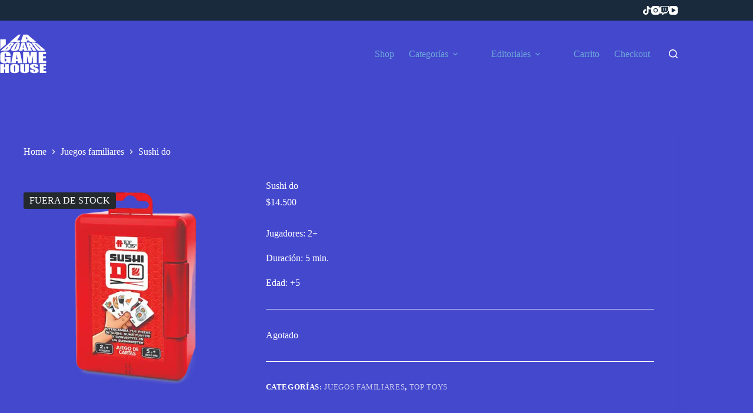

--- FILE ---
content_type: text/html; charset=UTF-8
request_url: https://laboardgamehouse.com/producto/sushi-do/
body_size: 16777
content:
<!doctype html>
<html lang="es-AR">
<head>
	
	<meta charset="UTF-8">
	<meta name="viewport" content="width=device-width, initial-scale=1, maximum-scale=5, viewport-fit=cover">
	<link rel="profile" href="https://gmpg.org/xfn/11">

	<title>Sushi do &#8211; La Board Game House</title>
<meta name='robots' content='max-image-preview:large' />
	<style>img:is([sizes="auto" i], [sizes^="auto," i]) { contain-intrinsic-size: 3000px 1500px }</style>
	<link rel='dns-prefetch' href='//fonts.googleapis.com' />
<link rel="alternate" type="application/rss+xml" title="La Board Game House &raquo; Feed" href="https://laboardgamehouse.com/feed/" />
<link rel="alternate" type="application/rss+xml" title="La Board Game House &raquo; RSS de los comentarios" href="https://laboardgamehouse.com/comments/feed/" />
<link rel="alternate" type="application/rss+xml" title="La Board Game House &raquo; Sushi do RSS de los comentarios" href="https://laboardgamehouse.com/producto/sushi-do/feed/" />

<link rel='stylesheet' id='blocksy-dynamic-global-css' href='https://laboardgamehouse.com/wp-content/uploads/blocksy/css/global.css?ver=67826' media='all' />
<link rel='stylesheet' id='wp-block-library-css' href='https://laboardgamehouse.com/wp-includes/css/dist/block-library/style.min.css?ver=6.8.3' media='all' />
<style id='global-styles-inline-css'>
:root{--wp--preset--aspect-ratio--square: 1;--wp--preset--aspect-ratio--4-3: 4/3;--wp--preset--aspect-ratio--3-4: 3/4;--wp--preset--aspect-ratio--3-2: 3/2;--wp--preset--aspect-ratio--2-3: 2/3;--wp--preset--aspect-ratio--16-9: 16/9;--wp--preset--aspect-ratio--9-16: 9/16;--wp--preset--color--black: #000000;--wp--preset--color--cyan-bluish-gray: #abb8c3;--wp--preset--color--white: #ffffff;--wp--preset--color--pale-pink: #f78da7;--wp--preset--color--vivid-red: #cf2e2e;--wp--preset--color--luminous-vivid-orange: #ff6900;--wp--preset--color--luminous-vivid-amber: #fcb900;--wp--preset--color--light-green-cyan: #7bdcb5;--wp--preset--color--vivid-green-cyan: #00d084;--wp--preset--color--pale-cyan-blue: #8ed1fc;--wp--preset--color--vivid-cyan-blue: #0693e3;--wp--preset--color--vivid-purple: #9b51e0;--wp--preset--color--palette-color-1: var(--theme-palette-color-1, #6ba5d8);--wp--preset--color--palette-color-2: var(--theme-palette-color-2, #696a82);--wp--preset--color--palette-color-3: var(--theme-palette-color-3, #3e3e4c);--wp--preset--color--palette-color-4: var(--theme-palette-color-4, #192a3d);--wp--preset--color--palette-color-5: var(--theme-palette-color-5, #d76ab0);--wp--preset--color--palette-color-6: var(--theme-palette-color-6, #ffffff);--wp--preset--color--palette-color-7: var(--theme-palette-color-7, #4448cd);--wp--preset--color--palette-color-8: var(--theme-palette-color-8, #ffffff);--wp--preset--gradient--vivid-cyan-blue-to-vivid-purple: linear-gradient(135deg,rgba(6,147,227,1) 0%,rgb(155,81,224) 100%);--wp--preset--gradient--light-green-cyan-to-vivid-green-cyan: linear-gradient(135deg,rgb(122,220,180) 0%,rgb(0,208,130) 100%);--wp--preset--gradient--luminous-vivid-amber-to-luminous-vivid-orange: linear-gradient(135deg,rgba(252,185,0,1) 0%,rgba(255,105,0,1) 100%);--wp--preset--gradient--luminous-vivid-orange-to-vivid-red: linear-gradient(135deg,rgba(255,105,0,1) 0%,rgb(207,46,46) 100%);--wp--preset--gradient--very-light-gray-to-cyan-bluish-gray: linear-gradient(135deg,rgb(238,238,238) 0%,rgb(169,184,195) 100%);--wp--preset--gradient--cool-to-warm-spectrum: linear-gradient(135deg,rgb(74,234,220) 0%,rgb(151,120,209) 20%,rgb(207,42,186) 40%,rgb(238,44,130) 60%,rgb(251,105,98) 80%,rgb(254,248,76) 100%);--wp--preset--gradient--blush-light-purple: linear-gradient(135deg,rgb(255,206,236) 0%,rgb(152,150,240) 100%);--wp--preset--gradient--blush-bordeaux: linear-gradient(135deg,rgb(254,205,165) 0%,rgb(254,45,45) 50%,rgb(107,0,62) 100%);--wp--preset--gradient--luminous-dusk: linear-gradient(135deg,rgb(255,203,112) 0%,rgb(199,81,192) 50%,rgb(65,88,208) 100%);--wp--preset--gradient--pale-ocean: linear-gradient(135deg,rgb(255,245,203) 0%,rgb(182,227,212) 50%,rgb(51,167,181) 100%);--wp--preset--gradient--electric-grass: linear-gradient(135deg,rgb(202,248,128) 0%,rgb(113,206,126) 100%);--wp--preset--gradient--midnight: linear-gradient(135deg,rgb(2,3,129) 0%,rgb(40,116,252) 100%);--wp--preset--gradient--juicy-peach: linear-gradient(to right, #ffecd2 0%, #fcb69f 100%);--wp--preset--gradient--young-passion: linear-gradient(to right, #ff8177 0%, #ff867a 0%, #ff8c7f 21%, #f99185 52%, #cf556c 78%, #b12a5b 100%);--wp--preset--gradient--true-sunset: linear-gradient(to right, #fa709a 0%, #fee140 100%);--wp--preset--gradient--morpheus-den: linear-gradient(to top, #30cfd0 0%, #330867 100%);--wp--preset--gradient--plum-plate: linear-gradient(135deg, #667eea 0%, #764ba2 100%);--wp--preset--gradient--aqua-splash: linear-gradient(15deg, #13547a 0%, #80d0c7 100%);--wp--preset--gradient--love-kiss: linear-gradient(to top, #ff0844 0%, #ffb199 100%);--wp--preset--gradient--new-retrowave: linear-gradient(to top, #3b41c5 0%, #a981bb 49%, #ffc8a9 100%);--wp--preset--gradient--plum-bath: linear-gradient(to top, #cc208e 0%, #6713d2 100%);--wp--preset--gradient--high-flight: linear-gradient(to right, #0acffe 0%, #495aff 100%);--wp--preset--gradient--teen-party: linear-gradient(-225deg, #FF057C 0%, #8D0B93 50%, #321575 100%);--wp--preset--gradient--fabled-sunset: linear-gradient(-225deg, #231557 0%, #44107A 29%, #FF1361 67%, #FFF800 100%);--wp--preset--gradient--arielle-smile: radial-gradient(circle 248px at center, #16d9e3 0%, #30c7ec 47%, #46aef7 100%);--wp--preset--gradient--itmeo-branding: linear-gradient(180deg, #2af598 0%, #009efd 100%);--wp--preset--gradient--deep-blue: linear-gradient(to right, #6a11cb 0%, #2575fc 100%);--wp--preset--gradient--strong-bliss: linear-gradient(to right, #f78ca0 0%, #f9748f 19%, #fd868c 60%, #fe9a8b 100%);--wp--preset--gradient--sweet-period: linear-gradient(to top, #3f51b1 0%, #5a55ae 13%, #7b5fac 25%, #8f6aae 38%, #a86aa4 50%, #cc6b8e 62%, #f18271 75%, #f3a469 87%, #f7c978 100%);--wp--preset--gradient--purple-division: linear-gradient(to top, #7028e4 0%, #e5b2ca 100%);--wp--preset--gradient--cold-evening: linear-gradient(to top, #0c3483 0%, #a2b6df 100%, #6b8cce 100%, #a2b6df 100%);--wp--preset--gradient--mountain-rock: linear-gradient(to right, #868f96 0%, #596164 100%);--wp--preset--gradient--desert-hump: linear-gradient(to top, #c79081 0%, #dfa579 100%);--wp--preset--gradient--ethernal-constance: linear-gradient(to top, #09203f 0%, #537895 100%);--wp--preset--gradient--happy-memories: linear-gradient(-60deg, #ff5858 0%, #f09819 100%);--wp--preset--gradient--grown-early: linear-gradient(to top, #0ba360 0%, #3cba92 100%);--wp--preset--gradient--morning-salad: linear-gradient(-225deg, #B7F8DB 0%, #50A7C2 100%);--wp--preset--gradient--night-call: linear-gradient(-225deg, #AC32E4 0%, #7918F2 48%, #4801FF 100%);--wp--preset--gradient--mind-crawl: linear-gradient(-225deg, #473B7B 0%, #3584A7 51%, #30D2BE 100%);--wp--preset--gradient--angel-care: linear-gradient(-225deg, #FFE29F 0%, #FFA99F 48%, #FF719A 100%);--wp--preset--gradient--juicy-cake: linear-gradient(to top, #e14fad 0%, #f9d423 100%);--wp--preset--gradient--rich-metal: linear-gradient(to right, #d7d2cc 0%, #304352 100%);--wp--preset--gradient--mole-hall: linear-gradient(-20deg, #616161 0%, #9bc5c3 100%);--wp--preset--gradient--cloudy-knoxville: linear-gradient(120deg, #fdfbfb 0%, #ebedee 100%);--wp--preset--gradient--soft-grass: linear-gradient(to top, #c1dfc4 0%, #deecdd 100%);--wp--preset--gradient--saint-petersburg: linear-gradient(135deg, #f5f7fa 0%, #c3cfe2 100%);--wp--preset--gradient--everlasting-sky: linear-gradient(135deg, #fdfcfb 0%, #e2d1c3 100%);--wp--preset--gradient--kind-steel: linear-gradient(-20deg, #e9defa 0%, #fbfcdb 100%);--wp--preset--gradient--over-sun: linear-gradient(60deg, #abecd6 0%, #fbed96 100%);--wp--preset--gradient--premium-white: linear-gradient(to top, #d5d4d0 0%, #d5d4d0 1%, #eeeeec 31%, #efeeec 75%, #e9e9e7 100%);--wp--preset--gradient--clean-mirror: linear-gradient(45deg, #93a5cf 0%, #e4efe9 100%);--wp--preset--gradient--wild-apple: linear-gradient(to top, #d299c2 0%, #fef9d7 100%);--wp--preset--gradient--snow-again: linear-gradient(to top, #e6e9f0 0%, #eef1f5 100%);--wp--preset--gradient--confident-cloud: linear-gradient(to top, #dad4ec 0%, #dad4ec 1%, #f3e7e9 100%);--wp--preset--gradient--glass-water: linear-gradient(to top, #dfe9f3 0%, white 100%);--wp--preset--gradient--perfect-white: linear-gradient(-225deg, #E3FDF5 0%, #FFE6FA 100%);--wp--preset--font-size--small: 13px;--wp--preset--font-size--medium: 20px;--wp--preset--font-size--large: clamp(22px, 1.375rem + ((1vw - 3.2px) * 0.625), 30px);--wp--preset--font-size--x-large: clamp(30px, 1.875rem + ((1vw - 3.2px) * 1.563), 50px);--wp--preset--font-size--xx-large: clamp(45px, 2.813rem + ((1vw - 3.2px) * 2.734), 80px);--wp--preset--spacing--20: 0.44rem;--wp--preset--spacing--30: 0.67rem;--wp--preset--spacing--40: 1rem;--wp--preset--spacing--50: 1.5rem;--wp--preset--spacing--60: 2.25rem;--wp--preset--spacing--70: 3.38rem;--wp--preset--spacing--80: 5.06rem;--wp--preset--shadow--natural: 6px 6px 9px rgba(0, 0, 0, 0.2);--wp--preset--shadow--deep: 12px 12px 50px rgba(0, 0, 0, 0.4);--wp--preset--shadow--sharp: 6px 6px 0px rgba(0, 0, 0, 0.2);--wp--preset--shadow--outlined: 6px 6px 0px -3px rgba(255, 255, 255, 1), 6px 6px rgba(0, 0, 0, 1);--wp--preset--shadow--crisp: 6px 6px 0px rgba(0, 0, 0, 1);}:root { --wp--style--global--content-size: var(--theme-block-max-width);--wp--style--global--wide-size: var(--theme-block-wide-max-width); }:where(body) { margin: 0; }.wp-site-blocks > .alignleft { float: left; margin-right: 2em; }.wp-site-blocks > .alignright { float: right; margin-left: 2em; }.wp-site-blocks > .aligncenter { justify-content: center; margin-left: auto; margin-right: auto; }:where(.wp-site-blocks) > * { margin-block-start: var(--theme-content-spacing); margin-block-end: 0; }:where(.wp-site-blocks) > :first-child { margin-block-start: 0; }:where(.wp-site-blocks) > :last-child { margin-block-end: 0; }:root { --wp--style--block-gap: var(--theme-content-spacing); }:root :where(.is-layout-flow) > :first-child{margin-block-start: 0;}:root :where(.is-layout-flow) > :last-child{margin-block-end: 0;}:root :where(.is-layout-flow) > *{margin-block-start: var(--theme-content-spacing);margin-block-end: 0;}:root :where(.is-layout-constrained) > :first-child{margin-block-start: 0;}:root :where(.is-layout-constrained) > :last-child{margin-block-end: 0;}:root :where(.is-layout-constrained) > *{margin-block-start: var(--theme-content-spacing);margin-block-end: 0;}:root :where(.is-layout-flex){gap: var(--theme-content-spacing);}:root :where(.is-layout-grid){gap: var(--theme-content-spacing);}.is-layout-flow > .alignleft{float: left;margin-inline-start: 0;margin-inline-end: 2em;}.is-layout-flow > .alignright{float: right;margin-inline-start: 2em;margin-inline-end: 0;}.is-layout-flow > .aligncenter{margin-left: auto !important;margin-right: auto !important;}.is-layout-constrained > .alignleft{float: left;margin-inline-start: 0;margin-inline-end: 2em;}.is-layout-constrained > .alignright{float: right;margin-inline-start: 2em;margin-inline-end: 0;}.is-layout-constrained > .aligncenter{margin-left: auto !important;margin-right: auto !important;}.is-layout-constrained > :where(:not(.alignleft):not(.alignright):not(.alignfull)){max-width: var(--wp--style--global--content-size);margin-left: auto !important;margin-right: auto !important;}.is-layout-constrained > .alignwide{max-width: var(--wp--style--global--wide-size);}body .is-layout-flex{display: flex;}.is-layout-flex{flex-wrap: wrap;align-items: center;}.is-layout-flex > :is(*, div){margin: 0;}body .is-layout-grid{display: grid;}.is-layout-grid > :is(*, div){margin: 0;}body{padding-top: 0px;padding-right: 0px;padding-bottom: 0px;padding-left: 0px;}.has-black-color{color: var(--wp--preset--color--black) !important;}.has-cyan-bluish-gray-color{color: var(--wp--preset--color--cyan-bluish-gray) !important;}.has-white-color{color: var(--wp--preset--color--white) !important;}.has-pale-pink-color{color: var(--wp--preset--color--pale-pink) !important;}.has-vivid-red-color{color: var(--wp--preset--color--vivid-red) !important;}.has-luminous-vivid-orange-color{color: var(--wp--preset--color--luminous-vivid-orange) !important;}.has-luminous-vivid-amber-color{color: var(--wp--preset--color--luminous-vivid-amber) !important;}.has-light-green-cyan-color{color: var(--wp--preset--color--light-green-cyan) !important;}.has-vivid-green-cyan-color{color: var(--wp--preset--color--vivid-green-cyan) !important;}.has-pale-cyan-blue-color{color: var(--wp--preset--color--pale-cyan-blue) !important;}.has-vivid-cyan-blue-color{color: var(--wp--preset--color--vivid-cyan-blue) !important;}.has-vivid-purple-color{color: var(--wp--preset--color--vivid-purple) !important;}.has-palette-color-1-color{color: var(--wp--preset--color--palette-color-1) !important;}.has-palette-color-2-color{color: var(--wp--preset--color--palette-color-2) !important;}.has-palette-color-3-color{color: var(--wp--preset--color--palette-color-3) !important;}.has-palette-color-4-color{color: var(--wp--preset--color--palette-color-4) !important;}.has-palette-color-5-color{color: var(--wp--preset--color--palette-color-5) !important;}.has-palette-color-6-color{color: var(--wp--preset--color--palette-color-6) !important;}.has-palette-color-7-color{color: var(--wp--preset--color--palette-color-7) !important;}.has-palette-color-8-color{color: var(--wp--preset--color--palette-color-8) !important;}.has-black-background-color{background-color: var(--wp--preset--color--black) !important;}.has-cyan-bluish-gray-background-color{background-color: var(--wp--preset--color--cyan-bluish-gray) !important;}.has-white-background-color{background-color: var(--wp--preset--color--white) !important;}.has-pale-pink-background-color{background-color: var(--wp--preset--color--pale-pink) !important;}.has-vivid-red-background-color{background-color: var(--wp--preset--color--vivid-red) !important;}.has-luminous-vivid-orange-background-color{background-color: var(--wp--preset--color--luminous-vivid-orange) !important;}.has-luminous-vivid-amber-background-color{background-color: var(--wp--preset--color--luminous-vivid-amber) !important;}.has-light-green-cyan-background-color{background-color: var(--wp--preset--color--light-green-cyan) !important;}.has-vivid-green-cyan-background-color{background-color: var(--wp--preset--color--vivid-green-cyan) !important;}.has-pale-cyan-blue-background-color{background-color: var(--wp--preset--color--pale-cyan-blue) !important;}.has-vivid-cyan-blue-background-color{background-color: var(--wp--preset--color--vivid-cyan-blue) !important;}.has-vivid-purple-background-color{background-color: var(--wp--preset--color--vivid-purple) !important;}.has-palette-color-1-background-color{background-color: var(--wp--preset--color--palette-color-1) !important;}.has-palette-color-2-background-color{background-color: var(--wp--preset--color--palette-color-2) !important;}.has-palette-color-3-background-color{background-color: var(--wp--preset--color--palette-color-3) !important;}.has-palette-color-4-background-color{background-color: var(--wp--preset--color--palette-color-4) !important;}.has-palette-color-5-background-color{background-color: var(--wp--preset--color--palette-color-5) !important;}.has-palette-color-6-background-color{background-color: var(--wp--preset--color--palette-color-6) !important;}.has-palette-color-7-background-color{background-color: var(--wp--preset--color--palette-color-7) !important;}.has-palette-color-8-background-color{background-color: var(--wp--preset--color--palette-color-8) !important;}.has-black-border-color{border-color: var(--wp--preset--color--black) !important;}.has-cyan-bluish-gray-border-color{border-color: var(--wp--preset--color--cyan-bluish-gray) !important;}.has-white-border-color{border-color: var(--wp--preset--color--white) !important;}.has-pale-pink-border-color{border-color: var(--wp--preset--color--pale-pink) !important;}.has-vivid-red-border-color{border-color: var(--wp--preset--color--vivid-red) !important;}.has-luminous-vivid-orange-border-color{border-color: var(--wp--preset--color--luminous-vivid-orange) !important;}.has-luminous-vivid-amber-border-color{border-color: var(--wp--preset--color--luminous-vivid-amber) !important;}.has-light-green-cyan-border-color{border-color: var(--wp--preset--color--light-green-cyan) !important;}.has-vivid-green-cyan-border-color{border-color: var(--wp--preset--color--vivid-green-cyan) !important;}.has-pale-cyan-blue-border-color{border-color: var(--wp--preset--color--pale-cyan-blue) !important;}.has-vivid-cyan-blue-border-color{border-color: var(--wp--preset--color--vivid-cyan-blue) !important;}.has-vivid-purple-border-color{border-color: var(--wp--preset--color--vivid-purple) !important;}.has-palette-color-1-border-color{border-color: var(--wp--preset--color--palette-color-1) !important;}.has-palette-color-2-border-color{border-color: var(--wp--preset--color--palette-color-2) !important;}.has-palette-color-3-border-color{border-color: var(--wp--preset--color--palette-color-3) !important;}.has-palette-color-4-border-color{border-color: var(--wp--preset--color--palette-color-4) !important;}.has-palette-color-5-border-color{border-color: var(--wp--preset--color--palette-color-5) !important;}.has-palette-color-6-border-color{border-color: var(--wp--preset--color--palette-color-6) !important;}.has-palette-color-7-border-color{border-color: var(--wp--preset--color--palette-color-7) !important;}.has-palette-color-8-border-color{border-color: var(--wp--preset--color--palette-color-8) !important;}.has-vivid-cyan-blue-to-vivid-purple-gradient-background{background: var(--wp--preset--gradient--vivid-cyan-blue-to-vivid-purple) !important;}.has-light-green-cyan-to-vivid-green-cyan-gradient-background{background: var(--wp--preset--gradient--light-green-cyan-to-vivid-green-cyan) !important;}.has-luminous-vivid-amber-to-luminous-vivid-orange-gradient-background{background: var(--wp--preset--gradient--luminous-vivid-amber-to-luminous-vivid-orange) !important;}.has-luminous-vivid-orange-to-vivid-red-gradient-background{background: var(--wp--preset--gradient--luminous-vivid-orange-to-vivid-red) !important;}.has-very-light-gray-to-cyan-bluish-gray-gradient-background{background: var(--wp--preset--gradient--very-light-gray-to-cyan-bluish-gray) !important;}.has-cool-to-warm-spectrum-gradient-background{background: var(--wp--preset--gradient--cool-to-warm-spectrum) !important;}.has-blush-light-purple-gradient-background{background: var(--wp--preset--gradient--blush-light-purple) !important;}.has-blush-bordeaux-gradient-background{background: var(--wp--preset--gradient--blush-bordeaux) !important;}.has-luminous-dusk-gradient-background{background: var(--wp--preset--gradient--luminous-dusk) !important;}.has-pale-ocean-gradient-background{background: var(--wp--preset--gradient--pale-ocean) !important;}.has-electric-grass-gradient-background{background: var(--wp--preset--gradient--electric-grass) !important;}.has-midnight-gradient-background{background: var(--wp--preset--gradient--midnight) !important;}.has-juicy-peach-gradient-background{background: var(--wp--preset--gradient--juicy-peach) !important;}.has-young-passion-gradient-background{background: var(--wp--preset--gradient--young-passion) !important;}.has-true-sunset-gradient-background{background: var(--wp--preset--gradient--true-sunset) !important;}.has-morpheus-den-gradient-background{background: var(--wp--preset--gradient--morpheus-den) !important;}.has-plum-plate-gradient-background{background: var(--wp--preset--gradient--plum-plate) !important;}.has-aqua-splash-gradient-background{background: var(--wp--preset--gradient--aqua-splash) !important;}.has-love-kiss-gradient-background{background: var(--wp--preset--gradient--love-kiss) !important;}.has-new-retrowave-gradient-background{background: var(--wp--preset--gradient--new-retrowave) !important;}.has-plum-bath-gradient-background{background: var(--wp--preset--gradient--plum-bath) !important;}.has-high-flight-gradient-background{background: var(--wp--preset--gradient--high-flight) !important;}.has-teen-party-gradient-background{background: var(--wp--preset--gradient--teen-party) !important;}.has-fabled-sunset-gradient-background{background: var(--wp--preset--gradient--fabled-sunset) !important;}.has-arielle-smile-gradient-background{background: var(--wp--preset--gradient--arielle-smile) !important;}.has-itmeo-branding-gradient-background{background: var(--wp--preset--gradient--itmeo-branding) !important;}.has-deep-blue-gradient-background{background: var(--wp--preset--gradient--deep-blue) !important;}.has-strong-bliss-gradient-background{background: var(--wp--preset--gradient--strong-bliss) !important;}.has-sweet-period-gradient-background{background: var(--wp--preset--gradient--sweet-period) !important;}.has-purple-division-gradient-background{background: var(--wp--preset--gradient--purple-division) !important;}.has-cold-evening-gradient-background{background: var(--wp--preset--gradient--cold-evening) !important;}.has-mountain-rock-gradient-background{background: var(--wp--preset--gradient--mountain-rock) !important;}.has-desert-hump-gradient-background{background: var(--wp--preset--gradient--desert-hump) !important;}.has-ethernal-constance-gradient-background{background: var(--wp--preset--gradient--ethernal-constance) !important;}.has-happy-memories-gradient-background{background: var(--wp--preset--gradient--happy-memories) !important;}.has-grown-early-gradient-background{background: var(--wp--preset--gradient--grown-early) !important;}.has-morning-salad-gradient-background{background: var(--wp--preset--gradient--morning-salad) !important;}.has-night-call-gradient-background{background: var(--wp--preset--gradient--night-call) !important;}.has-mind-crawl-gradient-background{background: var(--wp--preset--gradient--mind-crawl) !important;}.has-angel-care-gradient-background{background: var(--wp--preset--gradient--angel-care) !important;}.has-juicy-cake-gradient-background{background: var(--wp--preset--gradient--juicy-cake) !important;}.has-rich-metal-gradient-background{background: var(--wp--preset--gradient--rich-metal) !important;}.has-mole-hall-gradient-background{background: var(--wp--preset--gradient--mole-hall) !important;}.has-cloudy-knoxville-gradient-background{background: var(--wp--preset--gradient--cloudy-knoxville) !important;}.has-soft-grass-gradient-background{background: var(--wp--preset--gradient--soft-grass) !important;}.has-saint-petersburg-gradient-background{background: var(--wp--preset--gradient--saint-petersburg) !important;}.has-everlasting-sky-gradient-background{background: var(--wp--preset--gradient--everlasting-sky) !important;}.has-kind-steel-gradient-background{background: var(--wp--preset--gradient--kind-steel) !important;}.has-over-sun-gradient-background{background: var(--wp--preset--gradient--over-sun) !important;}.has-premium-white-gradient-background{background: var(--wp--preset--gradient--premium-white) !important;}.has-clean-mirror-gradient-background{background: var(--wp--preset--gradient--clean-mirror) !important;}.has-wild-apple-gradient-background{background: var(--wp--preset--gradient--wild-apple) !important;}.has-snow-again-gradient-background{background: var(--wp--preset--gradient--snow-again) !important;}.has-confident-cloud-gradient-background{background: var(--wp--preset--gradient--confident-cloud) !important;}.has-glass-water-gradient-background{background: var(--wp--preset--gradient--glass-water) !important;}.has-perfect-white-gradient-background{background: var(--wp--preset--gradient--perfect-white) !important;}.has-small-font-size{font-size: var(--wp--preset--font-size--small) !important;}.has-medium-font-size{font-size: var(--wp--preset--font-size--medium) !important;}.has-large-font-size{font-size: var(--wp--preset--font-size--large) !important;}.has-x-large-font-size{font-size: var(--wp--preset--font-size--x-large) !important;}.has-xx-large-font-size{font-size: var(--wp--preset--font-size--xx-large) !important;}
:root :where(.wp-block-pullquote){font-size: clamp(0.984em, 0.984rem + ((1vw - 0.2em) * 0.645), 1.5em);line-height: 1.6;}
</style>
<style id='woocommerce-inline-inline-css'>
.woocommerce form .form-row .required { visibility: hidden; }
</style>
<link rel='stylesheet' id='woocommerce-pre-orders-main-css-css' href='https://laboardgamehouse.com/wp-content/plugins/pre-orders-for-woocommerce/media/css/main.css?ver=2.0.2' media='all' />
<link rel='stylesheet' id='brands-styles-css' href='https://laboardgamehouse.com/wp-content/plugins/woocommerce/assets/css/brands.css?ver=9.8.4' media='all' />
<link rel='stylesheet' id='ct-main-styles-css' href='https://laboardgamehouse.com/wp-content/themes/blocksy/static/bundle/main.min.css?ver=2.1.0' media='all' />
<link rel='stylesheet' id='ct-woocommerce-styles-css' href='https://laboardgamehouse.com/wp-content/themes/blocksy/static/bundle/woocommerce.min.css?ver=2.1.0' media='all' />
<link rel='stylesheet' id='blocksy-fonts-font-source-google-css' href='https://fonts.googleapis.com/css2?family=Montserrat:wght@400;500;600;700&#038;display=swap' media='all' />
<link rel='stylesheet' id='ct-page-title-styles-css' href='https://laboardgamehouse.com/wp-content/themes/blocksy/static/bundle/page-title.min.css?ver=2.1.0' media='all' />
<link rel='stylesheet' id='ct-comments-styles-css' href='https://laboardgamehouse.com/wp-content/themes/blocksy/static/bundle/comments.min.css?ver=2.1.0' media='all' />
<link rel='stylesheet' id='ct-flexy-styles-css' href='https://laboardgamehouse.com/wp-content/themes/blocksy/static/bundle/flexy.min.css?ver=2.1.0' media='all' />
<link rel='stylesheet' id='ct-stackable-styles-css' href='https://laboardgamehouse.com/wp-content/themes/blocksy/static/bundle/stackable.min.css?ver=2.1.0' media='all' />
<script src="https://laboardgamehouse.com/wp-includes/js/jquery/jquery.min.js?ver=3.7.1" id="jquery-core-js"></script>
<script src="https://laboardgamehouse.com/wp-includes/js/jquery/jquery-migrate.min.js?ver=3.4.1" id="jquery-migrate-js"></script>
<script src="https://laboardgamehouse.com/wp-content/plugins/woocommerce/assets/js/jquery-blockui/jquery.blockUI.min.js?ver=2.7.0-wc.9.8.4" id="jquery-blockui-js" defer data-wp-strategy="defer"></script>
<script id="wc-add-to-cart-js-extra">
var wc_add_to_cart_params = {"ajax_url":"\/wp-admin\/admin-ajax.php","wc_ajax_url":"\/?wc-ajax=%%endpoint%%","i18n_view_cart":"Ver carrito","cart_url":"https:\/\/laboardgamehouse.com\/cart\/","is_cart":"","cart_redirect_after_add":"no"};
</script>
<script src="https://laboardgamehouse.com/wp-content/plugins/woocommerce/assets/js/frontend/add-to-cart.min.js?ver=9.8.4" id="wc-add-to-cart-js" defer data-wp-strategy="defer"></script>
<script id="wc-single-product-js-extra">
var wc_single_product_params = {"i18n_required_rating_text":"Por favor selecciona una puntuaci\u00f3n","i18n_rating_options":["1 de 5 estrellas","2 de 5 estrellas","3 de 5 estrellas","4 de 5 estrellas","5 de 5 estrellas"],"i18n_product_gallery_trigger_text":"View full-screen image gallery","review_rating_required":"yes","flexslider":{"rtl":false,"animation":"slide","smoothHeight":true,"directionNav":false,"controlNav":"thumbnails","slideshow":false,"animationSpeed":500,"animationLoop":false,"allowOneSlide":false},"zoom_enabled":"","zoom_options":[],"photoswipe_enabled":"","photoswipe_options":{"shareEl":false,"closeOnScroll":false,"history":false,"hideAnimationDuration":0,"showAnimationDuration":0},"flexslider_enabled":""};
</script>
<script src="https://laboardgamehouse.com/wp-content/plugins/woocommerce/assets/js/frontend/single-product.min.js?ver=9.8.4" id="wc-single-product-js" defer data-wp-strategy="defer"></script>
<script src="https://laboardgamehouse.com/wp-content/plugins/woocommerce/assets/js/js-cookie/js.cookie.min.js?ver=2.1.4-wc.9.8.4" id="js-cookie-js" defer data-wp-strategy="defer"></script>
<script id="woocommerce-js-extra">
var woocommerce_params = {"ajax_url":"\/wp-admin\/admin-ajax.php","wc_ajax_url":"\/?wc-ajax=%%endpoint%%","i18n_password_show":"Mostrar contrase\u00f1a","i18n_password_hide":"Ocultar contrase\u00f1a"};
</script>
<script src="https://laboardgamehouse.com/wp-content/plugins/woocommerce/assets/js/frontend/woocommerce.min.js?ver=9.8.4" id="woocommerce-js" defer data-wp-strategy="defer"></script>
<link rel="https://api.w.org/" href="https://laboardgamehouse.com/wp-json/" /><link rel="alternate" title="JSON" type="application/json" href="https://laboardgamehouse.com/wp-json/wp/v2/product/745" /><link rel="EditURI" type="application/rsd+xml" title="RSD" href="https://laboardgamehouse.com/xmlrpc.php?rsd" />
<meta name="generator" content="WordPress 6.8.3" />
<meta name="generator" content="WooCommerce 9.8.4" />
<link rel="canonical" href="https://laboardgamehouse.com/producto/sushi-do/" />
<link rel='shortlink' href='https://laboardgamehouse.com/?p=745' />
<link rel="alternate" title="oEmbed (JSON)" type="application/json+oembed" href="https://laboardgamehouse.com/wp-json/oembed/1.0/embed?url=https%3A%2F%2Flaboardgamehouse.com%2Fproducto%2Fsushi-do%2F" />
<link rel="alternate" title="oEmbed (XML)" type="text/xml+oembed" href="https://laboardgamehouse.com/wp-json/oembed/1.0/embed?url=https%3A%2F%2Flaboardgamehouse.com%2Fproducto%2Fsushi-do%2F&#038;format=xml" />
<!-- Google site verification - Google for WooCommerce -->
<meta name="google-site-verification" content="SnMIq7swlfRuND1hRVTPJvYNvxL7NjPpOo3CgSViI78" />
<noscript><link rel='stylesheet' href='https://laboardgamehouse.com/wp-content/themes/blocksy/static/bundle/no-scripts.min.css' type='text/css'></noscript>
	<noscript><style>.woocommerce-product-gallery{ opacity: 1 !important; }</style></noscript>
				<script  type="text/javascript">
				!function(f,b,e,v,n,t,s){if(f.fbq)return;n=f.fbq=function(){n.callMethod?
					n.callMethod.apply(n,arguments):n.queue.push(arguments)};if(!f._fbq)f._fbq=n;
					n.push=n;n.loaded=!0;n.version='2.0';n.queue=[];t=b.createElement(e);t.async=!0;
					t.src=v;s=b.getElementsByTagName(e)[0];s.parentNode.insertBefore(t,s)}(window,
					document,'script','https://connect.facebook.net/en_US/fbevents.js');
			</script>
			<!-- WooCommerce Facebook Integration Begin -->
			<script  type="text/javascript">

				fbq('init', '338498331122490', {}, {
    "agent": "woocommerce-9.8.4-3.4.8"
});

				fbq( 'track', 'PageView', {
    "source": "woocommerce",
    "version": "9.8.4",
    "pluginVersion": "3.4.8"
} );

				document.addEventListener( 'DOMContentLoaded', function() {
					// Insert placeholder for events injected when a product is added to the cart through AJAX.
					document.body.insertAdjacentHTML( 'beforeend', '<div class=\"wc-facebook-pixel-event-placeholder\"></div>' );
				}, false );

			</script>
			<!-- WooCommerce Facebook Integration End -->
			<link rel="icon" href="https://laboardgamehouse.com/wp-content/uploads/2022/04/cropped-Favicon-32x32.png" sizes="32x32" />
<link rel="icon" href="https://laboardgamehouse.com/wp-content/uploads/2022/04/cropped-Favicon-192x192.png" sizes="192x192" />
<link rel="apple-touch-icon" href="https://laboardgamehouse.com/wp-content/uploads/2022/04/cropped-Favicon-180x180.png" />
<meta name="msapplication-TileImage" content="https://laboardgamehouse.com/wp-content/uploads/2022/04/cropped-Favicon-270x270.png" />
	</head>


<body class="wp-singular product-template-default single single-product postid-745 wp-embed-responsive wp-theme-blocksy theme-blocksy stk--is-blocksy-theme woocommerce woocommerce-page woocommerce-no-js" data-link="type-2" data-prefix="product" data-header="type-1" data-footer="type-1" itemscope="itemscope" itemtype="https://schema.org/WebPage">

<a class="skip-link screen-reader-text" href="#main">Skip to content</a><div class="ct-drawer-canvas" data-location="start">
		<div id="search-modal" class="ct-panel" data-behaviour="modal" role="dialog" aria-label="Search modal" tabindex="-1" inert>
			<div class="ct-panel-actions">
				<button class="ct-toggle-close" data-type="type-1" aria-label="Close search modal">
					<svg class="ct-icon" width="12" height="12" viewBox="0 0 15 15"><path d="M1 15a1 1 0 01-.71-.29 1 1 0 010-1.41l5.8-5.8-5.8-5.8A1 1 0 011.7.29l5.8 5.8 5.8-5.8a1 1 0 011.41 1.41l-5.8 5.8 5.8 5.8a1 1 0 01-1.41 1.41l-5.8-5.8-5.8 5.8A1 1 0 011 15z"/></svg>				</button>
			</div>

			<div class="ct-panel-content">
				

<form role="search" method="get" class="ct-search-form"  action="https://laboardgamehouse.com/" aria-haspopup="listbox" data-live-results="thumbs">

	<input type="search" class="modal-field" placeholder="¿Qué queré?" value="" name="s" autocomplete="off" title="Search for..." aria-label="Search for...">

	<div class="ct-search-form-controls">
		
		<button type="submit" class="wp-element-button" data-button="icon" aria-label="Search button">
			<svg class="ct-icon ct-search-button-content" aria-hidden="true" width="15" height="15" viewBox="0 0 15 15"><path d="M14.8,13.7L12,11c0.9-1.2,1.5-2.6,1.5-4.2c0-3.7-3-6.8-6.8-6.8S0,3,0,6.8s3,6.8,6.8,6.8c1.6,0,3.1-0.6,4.2-1.5l2.8,2.8c0.1,0.1,0.3,0.2,0.5,0.2s0.4-0.1,0.5-0.2C15.1,14.5,15.1,14,14.8,13.7z M1.5,6.8c0-2.9,2.4-5.2,5.2-5.2S12,3.9,12,6.8S9.6,12,6.8,12S1.5,9.6,1.5,6.8z"/></svg>
			<span class="ct-ajax-loader">
				<svg viewBox="0 0 24 24">
					<circle cx="12" cy="12" r="10" opacity="0.2" fill="none" stroke="currentColor" stroke-miterlimit="10" stroke-width="2"/>

					<path d="m12,2c5.52,0,10,4.48,10,10" fill="none" stroke="currentColor" stroke-linecap="round" stroke-miterlimit="10" stroke-width="2">
						<animateTransform
							attributeName="transform"
							attributeType="XML"
							type="rotate"
							dur="0.6s"
							from="0 12 12"
							to="360 12 12"
							repeatCount="indefinite"
						/>
					</path>
				</svg>
			</span>
		</button>

					<input type="hidden" name="post_type" value="product">
		
		
		

		<input type="hidden" value="e291c03734" class="ct-live-results-nonce">	</div>

			<div class="screen-reader-text" aria-live="polite" role="status">
			No results		</div>
	
</form>


			</div>
		</div>

		<div id="offcanvas" class="ct-panel ct-header" data-behaviour="right-side" role="dialog" aria-label="Offcanvas modal" tabindex="-1" inert=""><div class="ct-panel-inner">
		<div class="ct-panel-actions">
			
			<button class="ct-toggle-close" data-type="type-1" aria-label="Close drawer">
				<svg class="ct-icon" width="12" height="12" viewBox="0 0 15 15"><path d="M1 15a1 1 0 01-.71-.29 1 1 0 010-1.41l5.8-5.8-5.8-5.8A1 1 0 011.7.29l5.8 5.8 5.8-5.8a1 1 0 011.41 1.41l-5.8 5.8 5.8 5.8a1 1 0 01-1.41 1.41l-5.8-5.8-5.8 5.8A1 1 0 011 15z"/></svg>
			</button>
		</div>
		<div class="ct-panel-content" data-device="desktop"><div class="ct-panel-content-inner"></div></div><div class="ct-panel-content" data-device="mobile"><div class="ct-panel-content-inner">
<nav
	class="mobile-menu menu-container has-submenu"
	data-id="mobile-menu" data-interaction="click" data-toggle-type="type-1" data-submenu-dots="yes"	aria-label="Main Menu">

	<ul id="menu-main-menu-1" class=""><li class="menu-item menu-item-type-post_type menu-item-object-page menu-item-home current_page_parent menu-item-79"><a href="https://laboardgamehouse.com/" class="ct-menu-link">Shop</a></li>
<li class="menu-item menu-item-type-custom menu-item-object-custom menu-item-has-children menu-item-271"><span class="ct-sub-menu-parent"><a href="#" class="ct-menu-link">Categorías</a><button class="ct-toggle-dropdown-mobile" aria-label="Expand dropdown menu" aria-haspopup="true" aria-expanded="false"><svg class="ct-icon toggle-icon-1" width="15" height="15" viewBox="0 0 15 15"><path d="M3.9,5.1l3.6,3.6l3.6-3.6l1.4,0.7l-5,5l-5-5L3.9,5.1z"/></svg></button></span>
<ul class="sub-menu">
	<li class="menu-item menu-item-type-taxonomy menu-item-object-product_cat menu-item-269"><a href="https://laboardgamehouse.com/product-category/previa/" class="ct-menu-link">Juegos de previa</a></li>
	<li class="menu-item menu-item-type-taxonomy menu-item-object-product_cat menu-item-268"><a href="https://laboardgamehouse.com/product-category/estrategia/" class="ct-menu-link">Juegos de estrategia</a></li>
	<li class="menu-item menu-item-type-taxonomy menu-item-object-product_cat current-product-ancestor current-menu-parent current-product-parent menu-item-270"><a href="https://laboardgamehouse.com/product-category/familiares/" class="ct-menu-link">Juegos familiares</a></li>
	<li class="menu-item menu-item-type-taxonomy menu-item-object-product_cat menu-item-has-children menu-item-5730"><span class="ct-sub-menu-parent"><a href="https://laboardgamehouse.com/product-category/juegos-de-rol/" class="ct-menu-link">Juegos de rol</a><button class="ct-toggle-dropdown-mobile" aria-label="Expand dropdown menu" aria-haspopup="true" aria-expanded="false"><svg class="ct-icon toggle-icon-1" width="15" height="15" viewBox="0 0 15 15"><path d="M3.9,5.1l3.6,3.6l3.6-3.6l1.4,0.7l-5,5l-5-5L3.9,5.1z"/></svg></button></span>
	<ul class="sub-menu">
		<li class="menu-item menu-item-type-taxonomy menu-item-object-product_cat menu-item-5733"><a href="https://laboardgamehouse.com/product-category/juegos-de-rol/dungeons-dragons/" class="ct-menu-link">Dungeons &amp; Dragons</a></li>
		<li class="menu-item menu-item-type-taxonomy menu-item-object-product_cat menu-item-5731"><a href="https://laboardgamehouse.com/product-category/juegos-de-rol/pathfinder/" class="ct-menu-link">Pathfinder</a></li>
		<li class="menu-item menu-item-type-taxonomy menu-item-object-product_cat menu-item-5732"><a href="https://laboardgamehouse.com/product-category/juegos-de-rol/el-senor-de-los-anillos/" class="ct-menu-link">El Señor de los Anillos</a></li>
	</ul>
</li>
	<li class="menu-item menu-item-type-taxonomy menu-item-object-product_cat menu-item-has-children menu-item-6884"><span class="ct-sub-menu-parent"><a href="https://laboardgamehouse.com/product-category/juegos-tcg/" class="ct-menu-link">Juegos TCG</a><button class="ct-toggle-dropdown-mobile" aria-label="Expand dropdown menu" aria-haspopup="true" aria-expanded="false"><svg class="ct-icon toggle-icon-1" width="15" height="15" viewBox="0 0 15 15"><path d="M3.9,5.1l3.6,3.6l3.6-3.6l1.4,0.7l-5,5l-5-5L3.9,5.1z"/></svg></button></span>
	<ul class="sub-menu">
		<li class="menu-item menu-item-type-taxonomy menu-item-object-product_cat menu-item-6885"><a href="https://laboardgamehouse.com/product-category/juegos-tcg/star-wars-unlimited/" class="ct-menu-link">Star Wars Unlimited</a></li>
	</ul>
</li>
	<li class="menu-item menu-item-type-taxonomy menu-item-object-product_cat menu-item-826"><a href="https://laboardgamehouse.com/product-category/accesorios/" class="ct-menu-link">Accesorios</a></li>
</ul>
</li>
<li class="menu-item menu-item-type-custom menu-item-object-custom menu-item-has-children menu-item-82"><span class="ct-sub-menu-parent"><a href="#" class="ct-menu-link">Editoriales</a><button class="ct-toggle-dropdown-mobile" aria-label="Expand dropdown menu" aria-haspopup="true" aria-expanded="false"><svg class="ct-icon toggle-icon-1" width="15" height="15" viewBox="0 0 15 15"><path d="M3.9,5.1l3.6,3.6l3.6-3.6l1.4,0.7l-5,5l-5-5L3.9,5.1z"/></svg></button></span>
<ul class="sub-menu">
	<li class="menu-item menu-item-type-taxonomy menu-item-object-product_cat menu-item-344"><a href="https://laboardgamehouse.com/product-category/maldon/" class="ct-menu-link">Maldón</a></li>
	<li class="menu-item menu-item-type-taxonomy menu-item-object-product_cat menu-item-844"><a href="https://laboardgamehouse.com/product-category/devir/" class="ct-menu-link">Devir</a></li>
	<li class="menu-item menu-item-type-taxonomy menu-item-object-product_cat menu-item-85"><a href="https://laboardgamehouse.com/product-category/eldragonazul/" class="ct-menu-link">El Dragón Azul</a></li>
	<li class="menu-item menu-item-type-taxonomy menu-item-object-product_cat current-product-ancestor current-menu-parent current-product-parent menu-item-739"><a href="https://laboardgamehouse.com/product-category/top-toys/" class="ct-menu-link">Top Toys</a></li>
	<li class="menu-item menu-item-type-taxonomy menu-item-object-product_cat menu-item-86"><a href="https://laboardgamehouse.com/product-category/neptuno/" class="ct-menu-link">Neptuno</a></li>
	<li class="menu-item menu-item-type-taxonomy menu-item-object-product_cat menu-item-84"><a href="https://laboardgamehouse.com/product-category/buro/" class="ct-menu-link">Buró</a></li>
	<li class="menu-item menu-item-type-taxonomy menu-item-object-product_cat menu-item-87"><a href="https://laboardgamehouse.com/product-category/otros/" class="ct-menu-link">Otros</a></li>
</ul>
</li>
<li class="menu-item menu-item-type-post_type menu-item-object-page menu-item-80"><a href="https://laboardgamehouse.com/cart/" class="ct-menu-link">Carrito</a></li>
<li class="menu-item menu-item-type-post_type menu-item-object-page menu-item-81"><a href="https://laboardgamehouse.com/checkout/" class="ct-menu-link">Checkout</a></li>
</ul></nav>

</div></div></div></div></div>
<div id="main-container">
	<header id="header" class="ct-header" data-id="type-1" itemscope="" itemtype="https://schema.org/WPHeader"><div data-device="desktop"><div data-row="top" data-column-set="1"><div class="ct-container"><div data-column="end" data-placements="1"><div data-items="primary">
<div
	class="ct-header-socials"
	data-id="socials">

	
		<div class="ct-social-box" data-color="custom" data-icon-size="custom" data-icons-type="simple" >
			
			
							
				<a href="https://www.tiktok.com/@heyitsbono?lang=en" data-network="tiktok" aria-label="TikTok">
					<span class="ct-icon-container">
					<svg
					width="20px"
					height="20px"
					viewBox="0 0 20 20"
					aria-hidden="true">
						<path d="M18.2 4.5c-2.3-.2-4.1-1.9-4.4-4.2V0h-3.4v13.8c0 1.4-1.2 2.6-2.8 2.6-1.4 0-2.6-1.1-2.6-2.6s1.1-2.6 2.6-2.6h.2l.5.1V7.5h-.7c-3.4 0-6.2 2.8-6.2 6.2S4.2 20 7.7 20s6.2-2.8 6.2-6.2v-7c1.1 1.1 2.4 1.6 3.9 1.6h.8V4.6l-.4-.1z"/>
					</svg>
				</span>				</a>
							
				<a href="https://www.instagram.com/laboardgamehouse/" data-network="instagram" aria-label="Instagram">
					<span class="ct-icon-container">
					<svg
					width="20"
					height="20"
					viewBox="0 0 20 20"
					aria-hidden="true">
						<circle cx="10" cy="10" r="3.3"/>
						<path d="M14.2,0H5.8C2.6,0,0,2.6,0,5.8v8.3C0,17.4,2.6,20,5.8,20h8.3c3.2,0,5.8-2.6,5.8-5.8V5.8C20,2.6,17.4,0,14.2,0zM10,15c-2.8,0-5-2.2-5-5s2.2-5,5-5s5,2.2,5,5S12.8,15,10,15z M15.8,5C15.4,5,15,4.6,15,4.2s0.4-0.8,0.8-0.8s0.8,0.4,0.8,0.8S16.3,5,15.8,5z"/>
					</svg>
				</span>				</a>
							
				<a href="https://www.twitch.tv/bonostreams" data-network="twitch" aria-label="Twitch">
					<span class="ct-icon-container">
					<svg
					width="20px"
					height="20px"
					viewBox="0 0 20 20"
					aria-hidden="true">
						<path d="M1.5,0L0,4.1v12.8h4.6V20h2.1l3.8-3.1h4.1l5.4-5.8V0H1.5zM3.1,1.5h15.4v8.8l-3.3,3.5H9.5l-3.4,2.9v-2.9H3.1V1.5z M7.7,4.6v6.2h1.5V4.6H7.7z M12.3,4.6v6.2h1.5V4.6H12.3z"/>
					</svg>
				</span>				</a>
							
				<a href="https://www.youtube.com/channel/UCdV_9zvaREb0_F2x0Nlrv1w" data-network="youtube" aria-label="YouTube">
					<span class="ct-icon-container">
					<svg
					width="20"
					height="20"
					viewbox="0 0 20 20"
					aria-hidden="true">
						<path d="M15,0H5C2.2,0,0,2.2,0,5v10c0,2.8,2.2,5,5,5h10c2.8,0,5-2.2,5-5V5C20,2.2,17.8,0,15,0z M14.5,10.9l-6.8,3.8c-0.1,0.1-0.3,0.1-0.5,0.1c-0.5,0-1-0.4-1-1l0,0V6.2c0-0.5,0.4-1,1-1c0.2,0,0.3,0,0.5,0.1l6.8,3.8c0.5,0.3,0.7,0.8,0.4,1.3C14.8,10.6,14.6,10.8,14.5,10.9z"/>
					</svg>
				</span>				</a>
			
			
					</div>

	
</div>
</div></div></div></div><div data-row="middle" data-column-set="2"><div class="ct-container"><div data-column="start" data-placements="1"><div data-items="primary">
<div	class="site-branding"
	data-id="logo"		itemscope="itemscope" itemtype="https://schema.org/Organization">

			<a href="https://laboardgamehouse.com/" class="site-logo-container" rel="home" itemprop="url" ><img width="1000" height="1000" src="https://laboardgamehouse.com/wp-content/webp-express/webp-images/uploads/2022/06/Logo-transparent.png.webp" class="default-logo" alt="la board game house" decoding="async" fetchpriority="high" srcset="https://laboardgamehouse.com/wp-content/uploads/2022/06/Logo-transparent.png.webp 1000w,   https://laboardgamehouse.com/wp-content/uploads/2022/06/Logo-transparent-500x500.png.webp 500w,   https://laboardgamehouse.com/wp-content/uploads/2022/06/Logo-transparent-100x100.png.webp 100w,   https://laboardgamehouse.com/wp-content/uploads/2022/06/Logo-transparent-300x300.png.webp 300w,   https://laboardgamehouse.com/wp-content/uploads/2022/06/Logo-transparent-150x150.png.webp 150w,   https://laboardgamehouse.com/wp-content/uploads/2022/06/Logo-transparent-768x768.png.webp 768w" sizes="(max-width: 1000px) 100vw, 1000px" /></a>	
	</div>

</div></div><div data-column="end" data-placements="1"><div data-items="primary">
<nav
	id="header-menu-1"
	class="header-menu-1 menu-container"
	data-id="menu" data-interaction="hover"	data-menu="type-3"
	data-dropdown="type-1:simple"		data-responsive="no"	itemscope="" itemtype="https://schema.org/SiteNavigationElement"	aria-label="Main Menu">

	<ul id="menu-main-menu" class="menu"><li id="menu-item-79" class="menu-item menu-item-type-post_type menu-item-object-page menu-item-home current_page_parent menu-item-79"><a href="https://laboardgamehouse.com/" class="ct-menu-link">Shop</a></li>
<li id="menu-item-271" class="menu-item menu-item-type-custom menu-item-object-custom menu-item-has-children menu-item-271 animated-submenu-block"><a href="#" class="ct-menu-link">Categorías<span class="ct-toggle-dropdown-desktop"><svg class="ct-icon" width="8" height="8" viewBox="0 0 15 15"><path d="M2.1,3.2l5.4,5.4l5.4-5.4L15,4.3l-7.5,7.5L0,4.3L2.1,3.2z"/></svg></span></a><button class="ct-toggle-dropdown-desktop-ghost" aria-label="Expand dropdown menu" aria-haspopup="true" aria-expanded="false"></button>
<ul class="sub-menu">
	<li id="menu-item-269" class="menu-item menu-item-type-taxonomy menu-item-object-product_cat menu-item-269"><a href="https://laboardgamehouse.com/product-category/previa/" class="ct-menu-link">Juegos de previa</a></li>
	<li id="menu-item-268" class="menu-item menu-item-type-taxonomy menu-item-object-product_cat menu-item-268"><a href="https://laboardgamehouse.com/product-category/estrategia/" class="ct-menu-link">Juegos de estrategia</a></li>
	<li id="menu-item-270" class="menu-item menu-item-type-taxonomy menu-item-object-product_cat current-product-ancestor current-menu-parent current-product-parent menu-item-270"><a href="https://laboardgamehouse.com/product-category/familiares/" class="ct-menu-link">Juegos familiares</a></li>
	<li id="menu-item-5730" class="menu-item menu-item-type-taxonomy menu-item-object-product_cat menu-item-has-children menu-item-5730 animated-submenu-inline"><a href="https://laboardgamehouse.com/product-category/juegos-de-rol/" class="ct-menu-link">Juegos de rol<span class="ct-toggle-dropdown-desktop"><svg class="ct-icon" width="8" height="8" viewBox="0 0 15 15"><path d="M2.1,3.2l5.4,5.4l5.4-5.4L15,4.3l-7.5,7.5L0,4.3L2.1,3.2z"/></svg></span></a><button class="ct-toggle-dropdown-desktop-ghost" aria-label="Expand dropdown menu" aria-haspopup="true" aria-expanded="false"></button>
	<ul class="sub-menu">
		<li id="menu-item-5733" class="menu-item menu-item-type-taxonomy menu-item-object-product_cat menu-item-5733"><a href="https://laboardgamehouse.com/product-category/juegos-de-rol/dungeons-dragons/" class="ct-menu-link">Dungeons &amp; Dragons</a></li>
		<li id="menu-item-5731" class="menu-item menu-item-type-taxonomy menu-item-object-product_cat menu-item-5731"><a href="https://laboardgamehouse.com/product-category/juegos-de-rol/pathfinder/" class="ct-menu-link">Pathfinder</a></li>
		<li id="menu-item-5732" class="menu-item menu-item-type-taxonomy menu-item-object-product_cat menu-item-5732"><a href="https://laboardgamehouse.com/product-category/juegos-de-rol/el-senor-de-los-anillos/" class="ct-menu-link">El Señor de los Anillos</a></li>
	</ul>
</li>
	<li id="menu-item-6884" class="menu-item menu-item-type-taxonomy menu-item-object-product_cat menu-item-has-children menu-item-6884 animated-submenu-inline"><a href="https://laboardgamehouse.com/product-category/juegos-tcg/" class="ct-menu-link">Juegos TCG<span class="ct-toggle-dropdown-desktop"><svg class="ct-icon" width="8" height="8" viewBox="0 0 15 15"><path d="M2.1,3.2l5.4,5.4l5.4-5.4L15,4.3l-7.5,7.5L0,4.3L2.1,3.2z"/></svg></span></a><button class="ct-toggle-dropdown-desktop-ghost" aria-label="Expand dropdown menu" aria-haspopup="true" aria-expanded="false"></button>
	<ul class="sub-menu">
		<li id="menu-item-6885" class="menu-item menu-item-type-taxonomy menu-item-object-product_cat menu-item-6885"><a href="https://laboardgamehouse.com/product-category/juegos-tcg/star-wars-unlimited/" class="ct-menu-link">Star Wars Unlimited</a></li>
	</ul>
</li>
	<li id="menu-item-826" class="menu-item menu-item-type-taxonomy menu-item-object-product_cat menu-item-826"><a href="https://laboardgamehouse.com/product-category/accesorios/" class="ct-menu-link">Accesorios</a></li>
</ul>
</li>
<li id="menu-item-82" class="menu-item menu-item-type-custom menu-item-object-custom menu-item-has-children menu-item-82 animated-submenu-block"><a href="#" class="ct-menu-link">Editoriales<span class="ct-toggle-dropdown-desktop"><svg class="ct-icon" width="8" height="8" viewBox="0 0 15 15"><path d="M2.1,3.2l5.4,5.4l5.4-5.4L15,4.3l-7.5,7.5L0,4.3L2.1,3.2z"/></svg></span></a><button class="ct-toggle-dropdown-desktop-ghost" aria-label="Expand dropdown menu" aria-haspopup="true" aria-expanded="false"></button>
<ul class="sub-menu">
	<li id="menu-item-344" class="menu-item menu-item-type-taxonomy menu-item-object-product_cat menu-item-344"><a href="https://laboardgamehouse.com/product-category/maldon/" class="ct-menu-link">Maldón</a></li>
	<li id="menu-item-844" class="menu-item menu-item-type-taxonomy menu-item-object-product_cat menu-item-844"><a href="https://laboardgamehouse.com/product-category/devir/" class="ct-menu-link">Devir</a></li>
	<li id="menu-item-85" class="menu-item menu-item-type-taxonomy menu-item-object-product_cat menu-item-85"><a href="https://laboardgamehouse.com/product-category/eldragonazul/" class="ct-menu-link">El Dragón Azul</a></li>
	<li id="menu-item-739" class="menu-item menu-item-type-taxonomy menu-item-object-product_cat current-product-ancestor current-menu-parent current-product-parent menu-item-739"><a href="https://laboardgamehouse.com/product-category/top-toys/" class="ct-menu-link">Top Toys</a></li>
	<li id="menu-item-86" class="menu-item menu-item-type-taxonomy menu-item-object-product_cat menu-item-86"><a href="https://laboardgamehouse.com/product-category/neptuno/" class="ct-menu-link">Neptuno</a></li>
	<li id="menu-item-84" class="menu-item menu-item-type-taxonomy menu-item-object-product_cat menu-item-84"><a href="https://laboardgamehouse.com/product-category/buro/" class="ct-menu-link">Buró</a></li>
	<li id="menu-item-87" class="menu-item menu-item-type-taxonomy menu-item-object-product_cat menu-item-87"><a href="https://laboardgamehouse.com/product-category/otros/" class="ct-menu-link">Otros</a></li>
</ul>
</li>
<li id="menu-item-80" class="menu-item menu-item-type-post_type menu-item-object-page menu-item-80"><a href="https://laboardgamehouse.com/cart/" class="ct-menu-link">Carrito</a></li>
<li id="menu-item-81" class="menu-item menu-item-type-post_type menu-item-object-page menu-item-81"><a href="https://laboardgamehouse.com/checkout/" class="ct-menu-link">Checkout</a></li>
</ul></nav>


<button
	class="ct-header-search ct-toggle"
	data-toggle-panel="#search-modal"
	aria-controls="search-modal"
	aria-label="busque aquí, ahre"
	data-label="left"
	data-id="search">

	<span class="ct-label ct-hidden-md ct-hidden-lg">busque aquí, ahre</span>

	<svg class="ct-icon" aria-hidden="true" width="15" height="15" viewBox="0 0 15 15"><path d="M14.8,13.7L12,11c0.9-1.2,1.5-2.6,1.5-4.2c0-3.7-3-6.8-6.8-6.8S0,3,0,6.8s3,6.8,6.8,6.8c1.6,0,3.1-0.6,4.2-1.5l2.8,2.8c0.1,0.1,0.3,0.2,0.5,0.2s0.4-0.1,0.5-0.2C15.1,14.5,15.1,14,14.8,13.7z M1.5,6.8c0-2.9,2.4-5.2,5.2-5.2S12,3.9,12,6.8S9.6,12,6.8,12S1.5,9.6,1.5,6.8z"/></svg></button>
</div></div></div></div></div><div data-device="mobile"><div data-row="top" data-column-set="2"><div class="ct-container"><div data-column="start" data-placements="1"><div data-items="primary">
<div
	class="ct-header-socials"
	data-id="socials">

	
		<div class="ct-social-box" data-color="custom" data-icon-size="custom" data-icons-type="simple" >
			
			
							
				<a href="https://www.tiktok.com/@heyitsbono?lang=en" data-network="tiktok" aria-label="TikTok">
					<span class="ct-icon-container">
					<svg
					width="20px"
					height="20px"
					viewBox="0 0 20 20"
					aria-hidden="true">
						<path d="M18.2 4.5c-2.3-.2-4.1-1.9-4.4-4.2V0h-3.4v13.8c0 1.4-1.2 2.6-2.8 2.6-1.4 0-2.6-1.1-2.6-2.6s1.1-2.6 2.6-2.6h.2l.5.1V7.5h-.7c-3.4 0-6.2 2.8-6.2 6.2S4.2 20 7.7 20s6.2-2.8 6.2-6.2v-7c1.1 1.1 2.4 1.6 3.9 1.6h.8V4.6l-.4-.1z"/>
					</svg>
				</span>				</a>
							
				<a href="https://www.instagram.com/laboardgamehouse/" data-network="instagram" aria-label="Instagram">
					<span class="ct-icon-container">
					<svg
					width="20"
					height="20"
					viewBox="0 0 20 20"
					aria-hidden="true">
						<circle cx="10" cy="10" r="3.3"/>
						<path d="M14.2,0H5.8C2.6,0,0,2.6,0,5.8v8.3C0,17.4,2.6,20,5.8,20h8.3c3.2,0,5.8-2.6,5.8-5.8V5.8C20,2.6,17.4,0,14.2,0zM10,15c-2.8,0-5-2.2-5-5s2.2-5,5-5s5,2.2,5,5S12.8,15,10,15z M15.8,5C15.4,5,15,4.6,15,4.2s0.4-0.8,0.8-0.8s0.8,0.4,0.8,0.8S16.3,5,15.8,5z"/>
					</svg>
				</span>				</a>
							
				<a href="https://www.twitch.tv/bonostreams" data-network="twitch" aria-label="Twitch">
					<span class="ct-icon-container">
					<svg
					width="20px"
					height="20px"
					viewBox="0 0 20 20"
					aria-hidden="true">
						<path d="M1.5,0L0,4.1v12.8h4.6V20h2.1l3.8-3.1h4.1l5.4-5.8V0H1.5zM3.1,1.5h15.4v8.8l-3.3,3.5H9.5l-3.4,2.9v-2.9H3.1V1.5z M7.7,4.6v6.2h1.5V4.6H7.7z M12.3,4.6v6.2h1.5V4.6H12.3z"/>
					</svg>
				</span>				</a>
							
				<a href="https://www.youtube.com/channel/UCdV_9zvaREb0_F2x0Nlrv1w" data-network="youtube" aria-label="YouTube">
					<span class="ct-icon-container">
					<svg
					width="20"
					height="20"
					viewbox="0 0 20 20"
					aria-hidden="true">
						<path d="M15,0H5C2.2,0,0,2.2,0,5v10c0,2.8,2.2,5,5,5h10c2.8,0,5-2.2,5-5V5C20,2.2,17.8,0,15,0z M14.5,10.9l-6.8,3.8c-0.1,0.1-0.3,0.1-0.5,0.1c-0.5,0-1-0.4-1-1l0,0V6.2c0-0.5,0.4-1,1-1c0.2,0,0.3,0,0.5,0.1l6.8,3.8c0.5,0.3,0.7,0.8,0.4,1.3C14.8,10.6,14.6,10.8,14.5,10.9z"/>
					</svg>
				</span>				</a>
			
			
					</div>

	
</div>
</div></div><div data-column="end" data-placements="1"><div data-items="primary">
<button
	class="ct-header-search ct-toggle"
	data-toggle-panel="#search-modal"
	aria-controls="search-modal"
	aria-label="busque aquí, ahre"
	data-label="left"
	data-id="search">

	<span class="ct-label ct-hidden-md ct-hidden-lg">busque aquí, ahre</span>

	<svg class="ct-icon" aria-hidden="true" width="15" height="15" viewBox="0 0 15 15"><path d="M14.8,13.7L12,11c0.9-1.2,1.5-2.6,1.5-4.2c0-3.7-3-6.8-6.8-6.8S0,3,0,6.8s3,6.8,6.8,6.8c1.6,0,3.1-0.6,4.2-1.5l2.8,2.8c0.1,0.1,0.3,0.2,0.5,0.2s0.4-0.1,0.5-0.2C15.1,14.5,15.1,14,14.8,13.7z M1.5,6.8c0-2.9,2.4-5.2,5.2-5.2S12,3.9,12,6.8S9.6,12,6.8,12S1.5,9.6,1.5,6.8z"/></svg></button>
</div></div></div></div><div data-row="middle" data-column-set="2"><div class="ct-container"><div data-column="start" data-placements="1"><div data-items="primary">
<div	class="site-branding"
	data-id="logo"		>

			<a href="https://laboardgamehouse.com/" class="site-logo-container" rel="home" itemprop="url" ><img width="1000" height="1000" src="https://laboardgamehouse.com/wp-content/webp-express/webp-images/uploads/2022/06/Logo-transparent.png.webp" class="default-logo" alt="la board game house" decoding="async" srcset="https://laboardgamehouse.com/wp-content/uploads/2022/06/Logo-transparent.png.webp 1000w,   https://laboardgamehouse.com/wp-content/uploads/2022/06/Logo-transparent-500x500.png.webp 500w,   https://laboardgamehouse.com/wp-content/uploads/2022/06/Logo-transparent-100x100.png.webp 100w,   https://laboardgamehouse.com/wp-content/uploads/2022/06/Logo-transparent-300x300.png.webp 300w,   https://laboardgamehouse.com/wp-content/uploads/2022/06/Logo-transparent-150x150.png.webp 150w,   https://laboardgamehouse.com/wp-content/uploads/2022/06/Logo-transparent-768x768.png.webp 768w" sizes="(max-width: 1000px) 100vw, 1000px" /></a>	
	</div>

</div></div><div data-column="end" data-placements="1"><div data-items="primary">
<button
	class="ct-header-trigger ct-toggle"
	data-toggle-panel="#offcanvas"
	aria-controls="offcanvas"
	data-design="simple"
	data-label="right"
	aria-label="Menu"
	data-id="trigger">

	<span class="ct-label ct-hidden-sm ct-hidden-md ct-hidden-lg">Menu</span>

	<svg
		class="ct-icon"
		width="18" height="14" viewBox="0 0 18 14"
		aria-hidden="true"
		data-type="type-1">

		<rect y="0.00" width="18" height="1.7" rx="1"/>
		<rect y="6.15" width="18" height="1.7" rx="1"/>
		<rect y="12.3" width="18" height="1.7" rx="1"/>
	</svg>
</button>
</div></div></div></div></div></header>
	<main id="main" class="site-main hfeed" itemscope="itemscope" itemtype="https://schema.org/CreativeWork">

		
	<div class="ct-container-full" data-content="normal"  data-vertical-spacing="top:bottom"><article class="post-745">
<div class="hero-section is-width-constrained" data-type="type-1">
			<header class="entry-header">
			
			<nav class="ct-breadcrumbs" data-source="default"  itemscope="" itemtype="https://schema.org/BreadcrumbList"><span class="first-item" itemscope="" itemprop="itemListElement" itemtype="https://schema.org/ListItem"><meta itemprop="position" content="1"><a href="https://laboardgamehouse.com/" itemprop="item"><span itemprop="name">Home</span></a><meta itemprop="url" content="https://laboardgamehouse.com/"/><svg class="ct-separator" fill="currentColor" width="8" height="8" viewBox="0 0 8 8" aria-hidden="true" focusable="false">
				<path d="M2,6.9L4.8,4L2,1.1L2.6,0l4,4l-4,4L2,6.9z"/>
			</svg></span><span class="item-0"itemscope="" itemprop="itemListElement" itemtype="https://schema.org/ListItem"><meta itemprop="position" content="2"><a href="https://laboardgamehouse.com/product-category/familiares/" itemprop="item"><span itemprop="name">Juegos familiares</span></a><meta itemprop="url" content="https://laboardgamehouse.com/product-category/familiares/"/><svg class="ct-separator" fill="currentColor" width="8" height="8" viewBox="0 0 8 8" aria-hidden="true" focusable="false">
				<path d="M2,6.9L4.8,4L2,1.1L2.6,0l4,4l-4,4L2,6.9z"/>
			</svg></span><span class="last-item" aria-current="page" itemscope="" itemprop="itemListElement" itemtype="https://schema.org/ListItem"><meta itemprop="position" content="3"><span itemprop="name">Sushi do</span><meta itemprop="url" content="https://laboardgamehouse.com/producto/sushi-do/"/></span>			</nav>

				</header>
	</div><div data-slug="" class="wpf-search-container">
					
			<div class="woocommerce-notices-wrapper"></div><div id="product-745" class="product type-product post-745 status-publish first outofstock product_cat-familiares product_cat-top-toys has-post-thumbnail shipping-taxable purchasable product-type-simple ct-default-gallery ct-ajax-add-to-cart">

	<div class="product-entry-wrapper is-width-constrained"><div class="woocommerce-product-gallery"><div class="ct-product-gallery-container"><span class="out-of-stock-badge" data-shape="type-2">FUERA DE STOCK</span><figure class="ct-media-container" data-src="https://laboardgamehouse.com/wp-content/uploads/2022/06/sushi-do.png" data-width="1000" data-height="1000"><img width="500" height="500" src="https://laboardgamehouse.com/wp-content/webp-express/webp-images/uploads/2022/06/sushi-do-500x500.png.webp" alt="juego para chicos" loading="lazy" decoding="async" srcset="https://laboardgamehouse.com/wp-content/uploads/2022/06/sushi-do-500x500.png.webp 500w,   https://laboardgamehouse.com/wp-content/uploads/2022/06/sushi-do-100x100.png.webp 100w,   https://laboardgamehouse.com/wp-content/uploads/2022/06/sushi-do-300x300.png.webp 300w,   https://laboardgamehouse.com/wp-content/uploads/2022/06/sushi-do-150x150.png.webp 150w,   https://laboardgamehouse.com/wp-content/uploads/2022/06/sushi-do-768x768.png.webp 768w,   https://laboardgamehouse.com/wp-content/uploads/2022/06/sushi-do.png.webp 1000w" sizes="auto, (max-width: 500px) 100vw, 500px" itemprop="image" class="wp-post-image" style="aspect-ratio: 1/1;" title="sushi do" /></figure></div></div>
	<div  class="summary entry-summary entry-summary-items">
		<h1 class="product_title entry-title">Sushi do</h1><p class="price"><span class="woocommerce-Price-amount amount"><bdi><span class="woocommerce-Price-currencySymbol">&#36;</span>14.500</bdi></span></p>
<div class="woocommerce-product-details__short-description">
	<p>Jugadores: 2+</p>
<p>Duración: 5 min.</p>
<p>Edad: +5</p>
</div>
<span class="ct-product-divider" data-id="divider_1"></span><div class="ct-product-add-to-cart"><p class="stock out-of-stock">Agotado</p>
</div><span class="ct-product-divider" data-id="divider_2"></span><div class="product_meta">

	
	
	<span class="posted_in">Categorías: <a href="https://laboardgamehouse.com/product-category/familiares/" rel="tag">Juegos familiares</a>, <a href="https://laboardgamehouse.com/product-category/top-toys/" rel="tag">Top Toys</a></span>
	
	
</div>
	</div>

	</div>
	<div class="woocommerce-tabs wc-tabs-wrapper" data-type="type-1:center" >
		<ul class="tabs wc-tabs is-width-constrained" role="tablist">
							<li role="presentation" class="description_tab" id="tab-title-description">
					<a href="#tab-description" role="tab" aria-controls="tab-description">
						Descripción					</a>
				</li>
							<li role="presentation" class="additional_information_tab" id="tab-title-additional_information">
					<a href="#tab-additional_information" role="tab" aria-controls="tab-additional_information">
						Información adicional					</a>
				</li>
							<li role="presentation" class="reviews_tab" id="tab-title-reviews">
					<a href="#tab-reviews" role="tab" aria-controls="tab-reviews">
						Valoraciones (0)					</a>
				</li>
					</ul>
		<article>
					
			<div class="woocommerce-Tabs-panel woocommerce-Tabs-panel--description panel entry-content wc-tab is-layout-constrained" id="tab-description" role="tabpanel" aria-labelledby="tab-title-description">
				

<p>¡Intercambia todas tus piezas de sushi con tus competidores y convertite en un sushi master!<br />
Contenido: 54 cartas<br />
Contenedor plástico para transportar</p>
			</div>
					
			<div class="woocommerce-Tabs-panel woocommerce-Tabs-panel--additional_information panel entry-content wc-tab is-layout-constrained" id="tab-additional_information" role="tabpanel" aria-labelledby="tab-title-additional_information">
				

<table class="woocommerce-product-attributes shop_attributes" aria-label="Product Details">
			<tr class="woocommerce-product-attributes-item woocommerce-product-attributes-item--weight">
			<th class="woocommerce-product-attributes-item__label" scope="row">Peso</th>
			<td class="woocommerce-product-attributes-item__value">0.5 kg</td>
		</tr>
			<tr class="woocommerce-product-attributes-item woocommerce-product-attributes-item--dimensions">
			<th class="woocommerce-product-attributes-item__label" scope="row">Dimensiones</th>
			<td class="woocommerce-product-attributes-item__value">10 &times; 20 &times; 20 cm</td>
		</tr>
	</table>
			</div>
					
			<div class="woocommerce-Tabs-panel woocommerce-Tabs-panel--reviews panel entry-content wc-tab is-layout-constrained" id="tab-reviews" role="tabpanel" aria-labelledby="tab-title-reviews">
				<div id="reviews" class="woocommerce-Reviews">
	<div id="comments">
		<h2 class="woocommerce-Reviews-title">
			Valoraciones		</h2>

					<p class="woocommerce-noreviews">No hay valoraciones aún.</p>
			</div>

			<div id="review_form_wrapper">
			<div id="review_form">
					<div id="respond" class="comment-respond">
		<span id="reply-title" class="comment-reply-title" role="heading" aria-level="3">Sé el primero en valorar &ldquo;Sushi do&rdquo;<span class="ct-cancel-reply"><a rel="nofollow" id="cancel-comment-reply-link" href="/producto/sushi-do/#respond" style="display:none;">Cancel Reply</a></span></span><form action="https://laboardgamehouse.com/wp-comments-post.php" method="post" id="commentform" class="comment-form  has-labels-outside"><p class="comment-notes"><span id="email-notes">Tu dirección de correo electrónico no será publicada.</span> <span class="required-field-message">Los campos obligatorios están marcados con <span class="required">*</span></span></p><div class="comment-form-rating"><label for="rating" id="comment-form-rating-label">Tu puntuación&nbsp;<span class="required">*</span></label><select name="rating" id="rating" required>
						<option value="">Puntuar&hellip;</option>
						<option value="5">Perfecto</option>
						<option value="4">Bueno</option>
						<option value="3">Normal</option>
						<option value="2">No está tan mal</option>
						<option value="1">Muy pobre</option>
					</select></div><p class="comment-form-field-input-author"><label for="author">Name<span class="required">&nbsp;*</span></label><input id="author" name="author" type="text" value="" size="30" required></p><p class="comment-form-field-input-email"><label for="email">Email<span class="required">&nbsp;*</span></label><input id="email" name="email" type="email" value="" size="30" required></p><p class="comment-form-field-textarea"><label for="comment">Tu valoración&nbsp;<span class="required">*</span></label><textarea id="comment" name="comment" cols="45" rows="8" required></textarea></p><p class="comment-form-cookies-consent"><input id="wp-comment-cookies-consent" name="wp-comment-cookies-consent" type="checkbox" value="yes" /> <label for="wp-comment-cookies-consent">Guardar mi nombre, correo electrónico y sitio web en este navegador para la próxima vez que haga un comentario.</label></p>
<p class="form-submit"><button name="submit" type="submit" id="submit" class="submit" value="Enviar">Enviar</button> <input type='hidden' name='comment_post_ID' value='745' id='comment_post_ID' />
<input type='hidden' name='comment_parent' id='comment_parent' value='0' />
</p></form>	</div><!-- #respond -->
				</div>
		</div>
	
	<div class="clear"></div>
</div>
			</div>
				</article>

			</div>

</div>


		
	</div>
	<section class="related products is-width-constrained ct-hidden-sm ct-hidden-md">

					<h2 class="ct-module-title">Productos relacionados</h2>
				<ul class="products columns-4" data-products="type-1">

			
					<li class="product type-product post-182 status-publish first outofstock product_cat-artesanal product_cat-familiares product_cat-otros has-post-thumbnail shipping-taxable purchasable product-type-simple">
	<figure ><span class="out-of-stock-badge" data-shape="type-2">FUERA DE STOCK</span><a class="ct-media-container" href="https://laboardgamehouse.com/producto/metegol-magnetico/" aria-label="Metegol magnético"><img width="500" height="500" src="https://laboardgamehouse.com/wp-content/webp-express/webp-images/uploads/2021/11/Metegol-magnetteico-500x500.png.webp" loading="lazy" decoding="async" srcset="https://laboardgamehouse.com/wp-content/uploads/2021/11/Metegol-magnetteico-500x500.png.webp 500w,   https://laboardgamehouse.com/wp-content/uploads/2021/11/Metegol-magnetteico-100x100.png.webp 100w,   https://laboardgamehouse.com/wp-content/uploads/2021/11/Metegol-magnetteico-300x300.png.webp 300w,   https://laboardgamehouse.com/wp-content/uploads/2021/11/Metegol-magnetteico-150x150.png.webp 150w,   https://laboardgamehouse.com/wp-content/uploads/2021/11/Metegol-magnetteico-768x768.png.webp 768w,   https://laboardgamehouse.com/wp-content/uploads/2021/11/Metegol-magnetteico.png.webp 800w" sizes="auto, (max-width: 500px) 100vw, 500px" itemprop="image" class="wp-post-image" style="aspect-ratio: 1/1;" title="Metegol magnetteico" alt="Metegol magnético" /></a></figure><h2 class="woocommerce-loop-product__title"><a class="woocommerce-LoopProduct-link woocommerce-loop-product__link" href="https://laboardgamehouse.com/producto/metegol-magnetico/" target="_self">Metegol magnético</a></h2>
	<span class="price"><span class="woocommerce-Price-amount amount"><bdi><span class="woocommerce-Price-currencySymbol">&#36;</span>24.843</bdi></span></span>
<ul class="entry-meta" data-type="simple:none" data-id="default" ><li class="meta-categories" data-type="simple"><a href="https://laboardgamehouse.com/product-category/otros/artesanal/" rel="tag" class="ct-term-42">Artesanal</a>, <a href="https://laboardgamehouse.com/product-category/familiares/" rel="tag" class="ct-term-28">Juegos familiares</a>, <a href="https://laboardgamehouse.com/product-category/otros/" rel="tag" class="ct-term-24">Otros</a></li></ul><div class="ct-woo-card-actions" data-add-to-cart="auto-hide" data-alignment="equal"><a href="https://laboardgamehouse.com/producto/metegol-magnetico/" aria-describedby="woocommerce_loop_add_to_cart_link_describedby_182" data-quantity="1" class="button product_type_simple" data-product_id="182" data-product_sku="" aria-label="Leé más sobre &ldquo;Metegol magnético&rdquo;" rel="nofollow" data-success_message="">Leer más</a>	<span id="woocommerce_loop_add_to_cart_link_describedby_182" class="screen-reader-text">
			</span>
</div></li>

			
					<li class="product type-product post-126 status-publish outofstock product_cat-buro product_cat-previa product_cat-familiares has-post-thumbnail shipping-taxable purchasable product-type-simple">
	<figure ><span class="out-of-stock-badge" data-shape="type-2">FUERA DE STOCK</span><a class="ct-media-container" href="https://laboardgamehouse.com/producto/say-my-name/" aria-label="Say my name"><img width="500" height="500" src="https://laboardgamehouse.com/wp-content/webp-express/webp-images/uploads/2021/11/Saymyname-mockup-1024x1024px-500x500.png.webp" loading="lazy" decoding="async" srcset="https://laboardgamehouse.com/wp-content/uploads/2021/11/Saymyname-mockup-1024x1024px-500x500.png.webp 500w,   https://laboardgamehouse.com/wp-content/uploads/2021/11/Saymyname-mockup-1024x1024px-100x100.png.webp 100w,   https://laboardgamehouse.com/wp-content/uploads/2021/11/Saymyname-mockup-1024x1024px-300x300.png.webp 300w,   https://laboardgamehouse.com/wp-content/uploads/2021/11/Saymyname-mockup-1024x1024px-150x150.png.webp 150w,   https://laboardgamehouse.com/wp-content/uploads/2021/11/Saymyname-mockup-1024x1024px-768x768.png.webp 768w,   https://laboardgamehouse.com/wp-content/uploads/2021/11/Saymyname-mockup-1024x1024px.png.webp 1024w" sizes="auto, (max-width: 500px) 100vw, 500px" itemprop="image" class="wp-post-image" style="aspect-ratio: 1/1;" title="Saymyname-mockup-1024x1024px" alt="Say my name" /></a></figure><h2 class="woocommerce-loop-product__title"><a class="woocommerce-LoopProduct-link woocommerce-loop-product__link" href="https://laboardgamehouse.com/producto/say-my-name/" target="_self">Say my name</a></h2>
	<span class="price"><span class="woocommerce-Price-amount amount"><bdi><span class="woocommerce-Price-currencySymbol">&#36;</span>34.990</bdi></span></span>
<div class="ct-woo-card-rating"><div class="star-rating" role="img" aria-label="Valorado en 5.00 de 5"><span style="width:100%">Valorado en <strong class="rating">5.00</strong> de 5</span></div></div><ul class="entry-meta" data-type="simple:none" data-id="default" ><li class="meta-categories" data-type="simple"><a href="https://laboardgamehouse.com/product-category/buro/" rel="tag" class="ct-term-17">Buró</a>, <a href="https://laboardgamehouse.com/product-category/previa/" rel="tag" class="ct-term-26">Juegos de previa</a>, <a href="https://laboardgamehouse.com/product-category/familiares/" rel="tag" class="ct-term-28">Juegos familiares</a></li></ul><div class="ct-woo-card-actions" data-add-to-cart="auto-hide" data-alignment="equal"><a href="https://laboardgamehouse.com/producto/say-my-name/" aria-describedby="woocommerce_loop_add_to_cart_link_describedby_126" data-quantity="1" class="button product_type_simple" data-product_id="126" data-product_sku="" aria-label="Leé más sobre &ldquo;Say my name&rdquo;" rel="nofollow" data-success_message="">Leer más</a>	<span id="woocommerce_loop_add_to_cart_link_describedby_126" class="screen-reader-text">
			</span>
</div></li>

			
					<li class="product type-product post-335 status-publish instock product_cat-familiares product_cat-maldon has-post-thumbnail shipping-taxable purchasable product-type-simple">
	<figure ><a class="ct-media-container" href="https://laboardgamehouse.com/producto/atenea/" aria-label="Atenea"><img width="500" height="500" src="https://laboardgamehouse.com/wp-content/webp-express/webp-images/uploads/2022/02/atenea-500x500.png.webp" alt="trivia" loading="lazy" decoding="async" srcset="https://laboardgamehouse.com/wp-content/uploads/2022/02/atenea-500x500.png.webp 500w,   https://laboardgamehouse.com/wp-content/uploads/2022/02/atenea-100x100.png.webp 100w,   https://laboardgamehouse.com/wp-content/uploads/2022/02/atenea-300x300.png.webp 300w,   https://laboardgamehouse.com/wp-content/uploads/2022/02/atenea-150x150.png.webp 150w,   https://laboardgamehouse.com/wp-content/uploads/2022/02/atenea-768x768.png.webp 768w,   https://laboardgamehouse.com/wp-content/uploads/2022/02/atenea.png.webp 1000w" sizes="auto, (max-width: 500px) 100vw, 500px" itemprop="image" class="wp-post-image" style="aspect-ratio: 1/1;" title="atenea" /></a></figure><h2 class="woocommerce-loop-product__title"><a class="woocommerce-LoopProduct-link woocommerce-loop-product__link" href="https://laboardgamehouse.com/producto/atenea/" target="_self">Atenea</a></h2>
	<span class="price"><span class="woocommerce-Price-amount amount"><bdi><span class="woocommerce-Price-currencySymbol">&#36;</span>58.000</bdi></span></span>
<ul class="entry-meta" data-type="simple:none" data-id="default" ><li class="meta-categories" data-type="simple"><a href="https://laboardgamehouse.com/product-category/familiares/" rel="tag" class="ct-term-28">Juegos familiares</a>, <a href="https://laboardgamehouse.com/product-category/maldon/" rel="tag" class="ct-term-29">Maldón</a></li></ul><div class="ct-woo-card-actions" data-add-to-cart="auto-hide" data-alignment="equal"><a href="?add-to-cart=335" aria-describedby="woocommerce_loop_add_to_cart_link_describedby_335" data-quantity="1" class="button product_type_simple add_to_cart_button ajax_add_to_cart" data-product_id="335" data-product_sku="" aria-label="Add to cart: &ldquo;Atenea&rdquo;" rel="nofollow" data-success_message="&ldquo;Atenea&rdquo; se agregó al carrito">Agregar al carrito</a>	<span id="woocommerce_loop_add_to_cart_link_describedby_335" class="screen-reader-text">
			</span>
</div></li>

			
					<li class="product type-product post-130 status-publish last outofstock product_cat-buro product_cat-estrategia product_cat-familiares has-post-thumbnail shipping-taxable purchasable product-type-simple">
	<figure ><span class="out-of-stock-badge" data-shape="type-2">FUERA DE STOCK</span><a class="ct-media-container" href="https://laboardgamehouse.com/producto/kingdomino/" aria-label="Kingdomino"><img width="500" height="500" src="https://laboardgamehouse.com/wp-content/webp-express/webp-images/uploads/2021/11/kingdomino1-a4235f282074edc9fe16081258159480-640-0-500x500.png.webp" loading="lazy" decoding="async" srcset="https://laboardgamehouse.com/wp-content/uploads/2021/11/kingdomino1-a4235f282074edc9fe16081258159480-640-0-500x500.png.webp 500w,   https://laboardgamehouse.com/wp-content/uploads/2021/11/kingdomino1-a4235f282074edc9fe16081258159480-640-0-100x100.png.webp 100w" sizes="auto, (max-width: 500px) 100vw, 500px" itemprop="image" class="wp-post-image" style="aspect-ratio: 1/1;" title="kingdomino1-a4235f282074edc9fe16081258159480-640-0" alt="Kingdomino" /></a></figure><h2 class="woocommerce-loop-product__title"><a class="woocommerce-LoopProduct-link woocommerce-loop-product__link" href="https://laboardgamehouse.com/producto/kingdomino/" target="_self">Kingdomino</a></h2>
	<span class="price"><span class="woocommerce-Price-amount amount"><bdi><span class="woocommerce-Price-currencySymbol">&#36;</span>39.200</bdi></span></span>
<ul class="entry-meta" data-type="simple:none" data-id="default" ><li class="meta-categories" data-type="simple"><a href="https://laboardgamehouse.com/product-category/buro/" rel="tag" class="ct-term-17">Buró</a>, <a href="https://laboardgamehouse.com/product-category/estrategia/" rel="tag" class="ct-term-27">Juegos de estrategia</a>, <a href="https://laboardgamehouse.com/product-category/familiares/" rel="tag" class="ct-term-28">Juegos familiares</a></li></ul><div class="ct-woo-card-actions" data-add-to-cart="auto-hide" data-alignment="equal"><a href="https://laboardgamehouse.com/producto/kingdomino/" aria-describedby="woocommerce_loop_add_to_cart_link_describedby_130" data-quantity="1" class="button product_type_simple" data-product_id="130" data-product_sku="" aria-label="Leé más sobre &ldquo;Kingdomino&rdquo;" rel="nofollow" data-success_message="">Leer más</a>	<span id="woocommerce_loop_add_to_cart_link_describedby_130" class="screen-reader-text">
			</span>
</div></li>

			
		</ul>

	</section>
	</article></div>
	
	</main>

	<footer id="footer" class="ct-footer" data-id="type-1" itemscope="" itemtype="https://schema.org/WPFooter"><div data-row="bottom"><div class="ct-container"><div data-column="ghost"></div><div data-column="copyright">
<div
	class="ct-footer-copyright"
	data-id="copyright">

	<p>Copyright © 2026 La Board Game House</p></div>
</div><div data-column="ghost"></div></div></div></footer></div>

<script type="speculationrules">
{"prefetch":[{"source":"document","where":{"and":[{"href_matches":"\/*"},{"not":{"href_matches":["\/wp-*.php","\/wp-admin\/*","\/wp-content\/uploads\/*","\/wp-content\/*","\/wp-content\/plugins\/*","\/wp-content\/themes\/blocksy\/*","\/*\\?(.+)"]}},{"not":{"selector_matches":"a[rel~=\"nofollow\"]"}},{"not":{"selector_matches":".no-prefetch, .no-prefetch a"}}]},"eagerness":"conservative"}]}
</script>
<script type="application/ld+json">{"@context":"https:\/\/schema.org\/","@graph":[{"@context":"https:\/\/schema.org\/","@type":"BreadcrumbList","itemListElement":[{"@type":"ListItem","position":1,"item":{"name":"Home","@id":"https:\/\/laboardgamehouse.com\/"}},{"@type":"ListItem","position":2,"item":{"name":"Juegos familiares","@id":"https:\/\/laboardgamehouse.com\/product-category\/familiares\/"}},{"@type":"ListItem","position":3,"item":{"name":"Sushi do","@id":"https:\/\/laboardgamehouse.com\/producto\/sushi-do\/"}}]},{"@context":"https:\/\/schema.org\/","@type":"Product","@id":"https:\/\/laboardgamehouse.com\/producto\/sushi-do\/#product","name":"Sushi do","url":"https:\/\/laboardgamehouse.com\/producto\/sushi-do\/","description":"Jugadores: 2+\r\n\r\nDuraci\u00f3n: 5 min.\r\n\r\nEdad: +5","image":"https:\/\/laboardgamehouse.com\/wp-content\/uploads\/2022\/06\/sushi-do.png","sku":745,"offers":[{"@type":"Offer","priceSpecification":[{"@type":"UnitPriceSpecification","price":"14500","priceCurrency":"ARS","valueAddedTaxIncluded":false,"validThrough":"2027-12-31"}],"priceValidUntil":"2027-12-31","availability":"http:\/\/schema.org\/OutOfStock","url":"https:\/\/laboardgamehouse.com\/producto\/sushi-do\/","seller":{"@type":"Organization","name":"La Board Game House","url":"https:\/\/laboardgamehouse.com"}}]}]}</script>			<!-- Facebook Pixel Code -->
			<noscript>
				<img
					height="1"
					width="1"
					style="display:none"
					alt="fbpx"
					src="https://www.facebook.com/tr?id=338498331122490&ev=PageView&noscript=1"
				/>
			</noscript>
			<!-- End Facebook Pixel Code -->
				<script>
		(function () {
			var c = document.body.className;
			c = c.replace(/woocommerce-no-js/, 'woocommerce-js');
			document.body.className = c;
		})();
	</script>
	<link rel='stylesheet' id='wc-blocks-style-css' href='https://laboardgamehouse.com/wp-content/plugins/woocommerce/assets/client/blocks/wc-blocks.css?ver=wc-9.8.4' media='all' />
<link rel='stylesheet' id='stackable-google-fonts-css' href='https://fonts.googleapis.com/css?family=Montserrat%3A100%2C100italic%2C200%2C200italic%2C300%2C300italic%2C400%2C400italic%2C500%2C500italic%2C600%2C600italic%2C700%2C700italic%2C800%2C800italic%2C900%2C900italic&#038;display=swap&#038;ver=6.8.3' media='all' />
<script src="https://laboardgamehouse.com/wp-includes/js/jquery/ui/core.min.js?ver=1.13.3" id="jquery-ui-core-js"></script>
<script src="https://laboardgamehouse.com/wp-includes/js/jquery/ui/datepicker.min.js?ver=1.13.3" id="jquery-ui-datepicker-js"></script>
<script id="jquery-ui-datepicker-js-after">
jQuery(function(jQuery){jQuery.datepicker.setDefaults({"closeText":"Cerrar","currentText":"Hoy","monthNames":["enero","febrero","marzo","abril","mayo","junio","julio","agosto","septiembre","octubre","noviembre","diciembre"],"monthNamesShort":["Ene","Feb","Mar","Abr","May","Jun","Jul","Ago","Sep","Oct","Nov","Dic"],"nextText":"Siguiente","prevText":"Previo","dayNames":["domingo","lunes","martes","mi\u00e9rcoles","jueves","viernes","s\u00e1bado"],"dayNamesShort":["dom","lun","mar","mi\u00e9","jue","vie","s\u00e1b"],"dayNamesMin":["D","L","M","X","J","V","S"],"dateFormat":"MM d, yy","firstDay":1,"isRTL":false});});
</script>
<script src="https://laboardgamehouse.com/wp-content/plugins/pre-orders-for-woocommerce/media/js/date-picker.js?ver=2.0.2" id="preorders-field-date-js-js"></script>
<script id="preorders-main-js-js-extra">
var DBData = {"default_add_to_cart_text":"Agregar al carrito","preorders_add_to_cart_text":"A\u00f1adir al carrito (Preventa)"};
</script>
<script src="https://laboardgamehouse.com/wp-content/plugins/pre-orders-for-woocommerce/media/js/main.js?ver=2.0.2" id="preorders-main-js-js"></script>
<script id="ct-scripts-js-extra">
var ct_localizations = {"ajax_url":"https:\/\/laboardgamehouse.com\/wp-admin\/admin-ajax.php","public_url":"https:\/\/laboardgamehouse.com\/wp-content\/themes\/blocksy\/static\/bundle\/","rest_url":"https:\/\/laboardgamehouse.com\/wp-json\/","search_url":"https:\/\/laboardgamehouse.com\/search\/QUERY_STRING\/","show_more_text":"Show more","more_text":"More","search_live_results":"Search results","search_live_no_results":"No results","search_live_no_result":"No results","search_live_one_result":"You got %s result. Please press Tab to select it.","search_live_many_results":"You got %s results. Please press Tab to select one.","clipboard_copied":"Copied!","clipboard_failed":"Failed to Copy","expand_submenu":"Expand dropdown menu","collapse_submenu":"Collapse dropdown menu","dynamic_js_chunks":[{"id":"blocksy_sticky_header","selector":"header [data-sticky]","url":"https:\/\/laboardgamehouse.com\/wp-content\/plugins\/blocksy-companion\/static\/bundle\/sticky.js?ver=2.1.0"}],"dynamic_styles":{"lazy_load":"https:\/\/laboardgamehouse.com\/wp-content\/themes\/blocksy\/static\/bundle\/non-critical-styles.min.css?ver=2.1.0","search_lazy":"https:\/\/laboardgamehouse.com\/wp-content\/themes\/blocksy\/static\/bundle\/non-critical-search-styles.min.css?ver=2.1.0","back_to_top":"https:\/\/laboardgamehouse.com\/wp-content\/themes\/blocksy\/static\/bundle\/back-to-top.min.css?ver=2.1.0"},"dynamic_styles_selectors":[{"selector":".ct-header-cart, #woo-cart-panel","url":"https:\/\/laboardgamehouse.com\/wp-content\/themes\/blocksy\/static\/bundle\/cart-header-element-lazy.min.css?ver=2.1.0"},{"selector":".flexy","url":"https:\/\/laboardgamehouse.com\/wp-content\/themes\/blocksy\/static\/bundle\/flexy.min.css?ver=2.1.0"},{"selector":"#account-modal","url":"https:\/\/laboardgamehouse.com\/wp-content\/plugins\/blocksy-companion\/static\/bundle\/header-account-modal-lazy.min.css?ver=2.0.98"},{"selector":".ct-header-account","url":"https:\/\/laboardgamehouse.com\/wp-content\/plugins\/blocksy-companion\/static\/bundle\/header-account-dropdown-lazy.min.css?ver=2.0.98"}]};
</script>
<script src="https://laboardgamehouse.com/wp-content/themes/blocksy/static/bundle/main.js?ver=2.1.0" id="ct-scripts-js"></script>
<script src="https://laboardgamehouse.com/wp-includes/js/comment-reply.min.js?ver=6.8.3" id="comment-reply-js" async data-wp-strategy="async"></script>
<script src="https://laboardgamehouse.com/wp-content/plugins/woocommerce/assets/js/sourcebuster/sourcebuster.min.js?ver=9.8.4" id="sourcebuster-js-js"></script>
<script id="wc-order-attribution-js-extra">
var wc_order_attribution = {"params":{"lifetime":1.0000000000000000818030539140313095458623138256371021270751953125e-5,"session":30,"base64":false,"ajaxurl":"https:\/\/laboardgamehouse.com\/wp-admin\/admin-ajax.php","prefix":"wc_order_attribution_","allowTracking":true},"fields":{"source_type":"current.typ","referrer":"current_add.rf","utm_campaign":"current.cmp","utm_source":"current.src","utm_medium":"current.mdm","utm_content":"current.cnt","utm_id":"current.id","utm_term":"current.trm","utm_source_platform":"current.plt","utm_creative_format":"current.fmt","utm_marketing_tactic":"current.tct","session_entry":"current_add.ep","session_start_time":"current_add.fd","session_pages":"session.pgs","session_count":"udata.vst","user_agent":"udata.uag"}};
</script>
<script src="https://laboardgamehouse.com/wp-content/plugins/woocommerce/assets/js/frontend/order-attribution.min.js?ver=9.8.4" id="wc-order-attribution-js"></script>
<!-- WooCommerce JavaScript -->
<script type="text/javascript">
jQuery(function($) { 
/* WooCommerce Facebook Integration Event Tracking */
fbq('set', 'agent', 'woocommerce-9.8.4-3.4.8', '338498331122490');
fbq('track', 'ViewContent', {
    "source": "woocommerce",
    "version": "9.8.4",
    "pluginVersion": "3.4.8",
    "content_name": "Sushi do",
    "content_ids": "[\"wc_post_id_745\"]",
    "content_type": "product",
    "contents": "[{\"id\":\"wc_post_id_745\",\"quantity\":1}]",
    "content_category": "Top Toys",
    "value": "14500",
    "currency": "ARS"
}, {
    "eventID": "890e5901-f376-4880-ab7d-5736a575145b"
});
 });
</script>


<script defer src="https://static.cloudflareinsights.com/beacon.min.js/vcd15cbe7772f49c399c6a5babf22c1241717689176015" integrity="sha512-ZpsOmlRQV6y907TI0dKBHq9Md29nnaEIPlkf84rnaERnq6zvWvPUqr2ft8M1aS28oN72PdrCzSjY4U6VaAw1EQ==" data-cf-beacon='{"version":"2024.11.0","token":"46e80db9dc254c8fb5fd6588e3bdecf1","r":1,"server_timing":{"name":{"cfCacheStatus":true,"cfEdge":true,"cfExtPri":true,"cfL4":true,"cfOrigin":true,"cfSpeedBrain":true},"location_startswith":null}}' crossorigin="anonymous"></script>
</body>
</html>

<!-- Page supported by LiteSpeed Cache 7.6.2 on 2026-01-29 09:36:10 -->